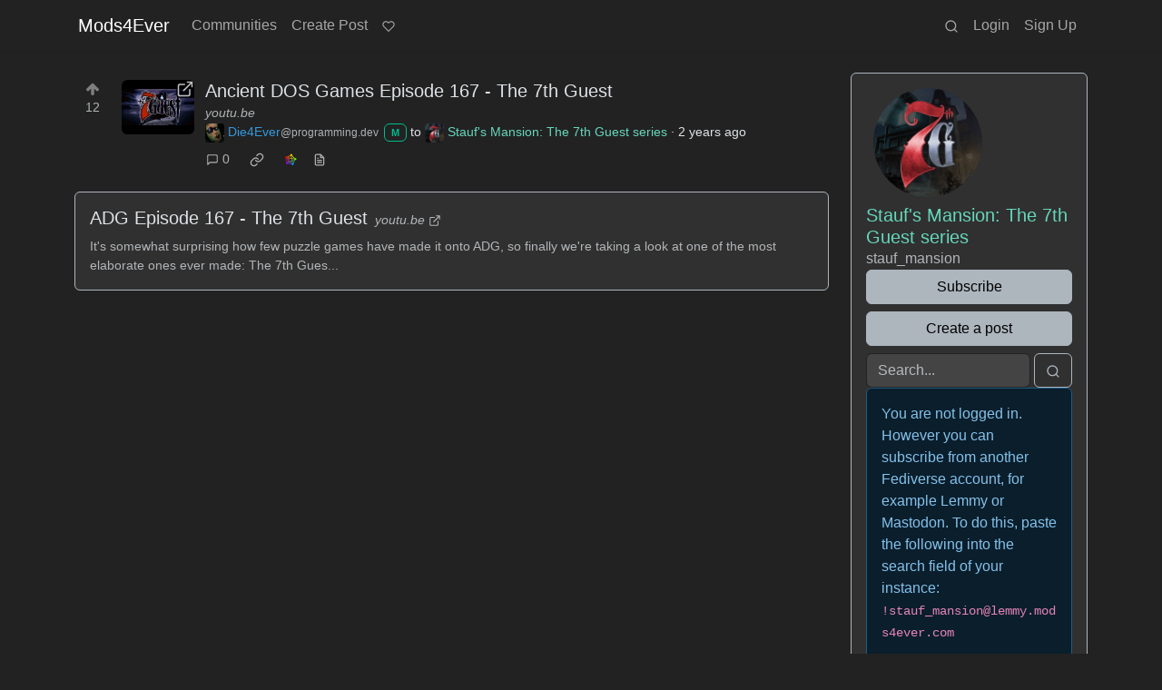

--- FILE ---
content_type: text/html; charset=utf-8
request_url: https://lemmy.mods4ever.com/post/152?scrollToComments=true
body_size: 13373
content:

    <!DOCTYPE html>
    <html data-bs-theme="dark" lang="en">
    <head>
    <script nonce="8a5f42796b8f4722ab14c1ce69d0177a">
    window.isoData = {"path":"\u002Fpost\u002F152","site_res":{"site_view":{"site":{"id":1,"name":"Mods4Ever","sidebar":"Deus Ex Randomizer, RollerCoaster Tycoon Randomizer, Build Engine Randomizer, Unreal Tournament Crowd Control, and more! [FAQ here](https:\u002F\u002Flemmy.mods4ever.com\u002Fpost\u002F23)","published":"2023-07-06T21:26:53.069774Z","updated":"2025-04-12T14:06:42.467451Z","description":"Mods4Ever","actor_id":"https:\u002F\u002Flemmy.mods4ever.com\u002F","last_refreshed_at":"2023-07-06T21:28:33.601486Z","inbox_url":"https:\u002F\u002Flemmy.mods4ever.com\u002Finbox","public_key":"-----BEGIN PUBLIC KEY-----\nMIIBIjANBgkqhkiG9w0BAQEFAAOCAQ8AMIIBCgKCAQEAzalXAlK5kFrAMUSTXxj1\neRDrZ0mRd32b2yIn75C\u002FRpV8kUv842DgRWJ4y06cloaqmYGesoYQLhEkemjiS8g5\na58r4SOdT5NTTm1Qlv0EIjxiALmxJCm0TRkjSutk7cG65\u002Fuai9TNhE7wBaqaWhUA\nwqu2189QnR0YqmrcDiAMevAy7NRN06titO1+EVx9pn62ObAX6NgLV4hnygbhBAao\nhDbwRdR93o79wLpYxXPKR+Nc+qIGz3NWa0SFi\u002FU66uKbOtcKaCFZuvILZQhjWtY4\nZYKaRzq1fxz86kq8sp3ZRdJWiGq\u002FNA0HSymwTsmQwu1L3qgqhkwO0BQR498UhOK9\nbwIDAQAB\n-----END PUBLIC KEY-----\n","instance_id":1},"local_site":{"id":1,"site_id":1,"site_setup":true,"enable_downvotes":false,"enable_nsfw":true,"community_creation_admin_only":true,"require_email_verification":false,"application_question":"to verify that you are human, please explain why you want to create an account on this site","private_instance":false,"default_theme":"darkly","default_post_listing_type":"All","legal_information":"[FAQ here](https:\u002F\u002Fprogramming.dev\u002Fpost\u002F442419)\n\nhttps:\u002F\u002Fmods4ever.com","hide_modlog_mod_names":false,"application_email_admins":true,"actor_name_max_length":20,"federation_enabled":true,"captcha_enabled":false,"captcha_difficulty":"hard","published":"2023-07-06T21:26:53.276272Z","updated":"2025-04-12T14:06:42.469854Z","registration_mode":"Closed","reports_email_admins":true,"federation_signed_fetch":false,"default_post_listing_mode":"List","default_sort_type":"Active"},"local_site_rate_limit":{"local_site_id":1,"message":999,"message_per_second":60,"post":999,"post_per_second":600,"register":999,"register_per_second":3600,"image":999,"image_per_second":3600,"comment":999,"comment_per_second":600,"search":999,"search_per_second":600,"published":"2023-07-06T21:26:53.281633Z","import_user_settings":1,"import_user_settings_per_second":86400},"counts":{"site_id":1,"users":0,"posts":46,"comments":27,"communities":11,"users_active_day":0,"users_active_week":0,"users_active_month":1,"users_active_half_year":1}},"admins":[{"person":{"id":2,"name":"Die4Ever","banned":false,"published":"2023-07-06T21:27:42.133570Z","actor_id":"https:\u002F\u002Flemmy.mods4ever.com\u002Fu\u002FDie4Ever","bio":"My real account is @Die4Ever@retrolemmy.com\n\nDeveloper of Deus Ex Randomizer, StarCraft 2 Randomizer, RollerCoaster Tycoon Randomizer, Build Engine Randomizer, and Groovie\n\nhttps:\u002F\u002Flemmy.mods4ever.com\u002Fcommunities\n\nhttps:\u002F\u002Fgithub.com\u002FDie4Ever\n\nhttps:\u002F\u002Fmods4ever.com\u002F","local":true,"deleted":false,"bot_account":false,"instance_id":1},"counts":{"person_id":2,"post_count":46,"comment_count":27},"is_admin":true}],"version":"0.19.13","all_languages":[{"id":0,"code":"und","name":"Undetermined"},{"id":1,"code":"aa","name":"Afaraf"},{"id":2,"code":"ab","name":"аҧсуа бызшәа"},{"id":3,"code":"ae","name":"avesta"},{"id":4,"code":"af","name":"Afrikaans"},{"id":5,"code":"ak","name":"Akan"},{"id":6,"code":"am","name":"አማርኛ"},{"id":7,"code":"an","name":"aragonés"},{"id":8,"code":"ar","name":"اَلْعَرَبِيَّةُ"},{"id":9,"code":"as","name":"অসমীয়া"},{"id":10,"code":"av","name":"авар мацӀ"},{"id":11,"code":"ay","name":"aymar aru"},{"id":12,"code":"az","name":"azərbaycan dili"},{"id":13,"code":"ba","name":"башҡорт теле"},{"id":14,"code":"be","name":"беларуская мова"},{"id":15,"code":"bg","name":"български език"},{"id":16,"code":"bi","name":"Bislama"},{"id":17,"code":"bm","name":"bamanankan"},{"id":18,"code":"bn","name":"বাংলা"},{"id":19,"code":"bo","name":"བོད་ཡིག"},{"id":20,"code":"br","name":"brezhoneg"},{"id":21,"code":"bs","name":"bosanski jezik"},{"id":22,"code":"ca","name":"Català"},{"id":23,"code":"ce","name":"нохчийн мотт"},{"id":24,"code":"ch","name":"Chamoru"},{"id":25,"code":"co","name":"corsu"},{"id":26,"code":"cr","name":"ᓀᐦᐃᔭᐍᐏᐣ"},{"id":27,"code":"cs","name":"čeština"},{"id":28,"code":"cu","name":"ѩзыкъ словѣньскъ"},{"id":29,"code":"cv","name":"чӑваш чӗлхи"},{"id":30,"code":"cy","name":"Cymraeg"},{"id":31,"code":"da","name":"dansk"},{"id":32,"code":"de","name":"Deutsch"},{"id":33,"code":"dv","name":"ދިވެހި"},{"id":34,"code":"dz","name":"རྫོང་ཁ"},{"id":35,"code":"ee","name":"Eʋegbe"},{"id":36,"code":"el","name":"Ελληνικά"},{"id":37,"code":"en","name":"English"},{"id":38,"code":"eo","name":"Esperanto"},{"id":39,"code":"es","name":"Español"},{"id":40,"code":"et","name":"eesti"},{"id":41,"code":"eu","name":"euskara"},{"id":42,"code":"fa","name":"فارسی"},{"id":43,"code":"ff","name":"Fulfulde"},{"id":44,"code":"fi","name":"suomi"},{"id":45,"code":"fj","name":"vosa Vakaviti"},{"id":46,"code":"fo","name":"føroyskt"},{"id":47,"code":"fr","name":"Français"},{"id":48,"code":"fy","name":"Frysk"},{"id":49,"code":"ga","name":"Gaeilge"},{"id":50,"code":"gd","name":"Gàidhlig"},{"id":51,"code":"gl","name":"galego"},{"id":52,"code":"gn","name":"Avañe'ẽ"},{"id":53,"code":"gu","name":"ગુજરાતી"},{"id":54,"code":"gv","name":"Gaelg"},{"id":55,"code":"ha","name":"هَوُسَ"},{"id":56,"code":"he","name":"עברית"},{"id":57,"code":"hi","name":"हिन्दी"},{"id":58,"code":"ho","name":"Hiri Motu"},{"id":59,"code":"hr","name":"Hrvatski"},{"id":60,"code":"ht","name":"Kreyòl ayisyen"},{"id":61,"code":"hu","name":"magyar"},{"id":62,"code":"hy","name":"Հայերեն"},{"id":63,"code":"hz","name":"Otjiherero"},{"id":64,"code":"ia","name":"Interlingua"},{"id":65,"code":"id","name":"Bahasa Indonesia"},{"id":66,"code":"ie","name":"Interlingue"},{"id":67,"code":"ig","name":"Asụsụ Igbo"},{"id":68,"code":"ii","name":"ꆈꌠ꒿ Nuosuhxop"},{"id":69,"code":"ik","name":"Iñupiaq"},{"id":70,"code":"io","name":"Ido"},{"id":71,"code":"is","name":"Íslenska"},{"id":72,"code":"it","name":"Italiano"},{"id":73,"code":"iu","name":"ᐃᓄᒃᑎᑐᑦ"},{"id":74,"code":"ja","name":"日本語"},{"id":75,"code":"jv","name":"basa Jawa"},{"id":76,"code":"ka","name":"ქართული"},{"id":77,"code":"kg","name":"Kikongo"},{"id":78,"code":"ki","name":"Gĩkũyũ"},{"id":79,"code":"kj","name":"Kuanyama"},{"id":80,"code":"kk","name":"қазақ тілі"},{"id":81,"code":"kl","name":"kalaallisut"},{"id":82,"code":"km","name":"ខេមរភាសា"},{"id":83,"code":"kn","name":"ಕನ್ನಡ"},{"id":84,"code":"ko","name":"한국어"},{"id":85,"code":"kr","name":"Kanuri"},{"id":86,"code":"ks","name":"कश्मीरी"},{"id":87,"code":"ku","name":"Kurdî"},{"id":88,"code":"kv","name":"коми кыв"},{"id":89,"code":"kw","name":"Kernewek"},{"id":90,"code":"ky","name":"Кыргызча"},{"id":91,"code":"la","name":"latine"},{"id":92,"code":"lb","name":"Lëtzebuergesch"},{"id":93,"code":"lg","name":"Luganda"},{"id":94,"code":"li","name":"Limburgs"},{"id":95,"code":"ln","name":"Lingála"},{"id":96,"code":"lo","name":"ພາສາລາວ"},{"id":97,"code":"lt","name":"lietuvių kalba"},{"id":98,"code":"lu","name":"Kiluba"},{"id":99,"code":"lv","name":"latviešu valoda"},{"id":100,"code":"mg","name":"fiteny malagasy"},{"id":101,"code":"mh","name":"Kajin M̧ajeļ"},{"id":102,"code":"mi","name":"te reo Māori"},{"id":103,"code":"mk","name":"македонски јазик"},{"id":104,"code":"ml","name":"മലയാളം"},{"id":105,"code":"mn","name":"Монгол хэл"},{"id":106,"code":"mr","name":"मराठी"},{"id":107,"code":"ms","name":"Bahasa Melayu"},{"id":108,"code":"mt","name":"Malti"},{"id":109,"code":"my","name":"ဗမာစာ"},{"id":110,"code":"na","name":"Dorerin Naoero"},{"id":111,"code":"nb","name":"Norsk bokmål"},{"id":112,"code":"nd","name":"isiNdebele"},{"id":113,"code":"ne","name":"नेपाली"},{"id":114,"code":"ng","name":"Owambo"},{"id":115,"code":"nl","name":"Nederlands"},{"id":116,"code":"nn","name":"Norsk nynorsk"},{"id":117,"code":"no","name":"Norsk"},{"id":118,"code":"nr","name":"isiNdebele"},{"id":119,"code":"nv","name":"Diné bizaad"},{"id":120,"code":"ny","name":"chiCheŵa"},{"id":121,"code":"oc","name":"occitan"},{"id":122,"code":"oj","name":"ᐊᓂᔑᓈᐯᒧᐎᓐ"},{"id":123,"code":"om","name":"Afaan Oromoo"},{"id":124,"code":"or","name":"ଓଡ଼ିଆ"},{"id":125,"code":"os","name":"ирон æвзаг"},{"id":126,"code":"pa","name":"ਪੰਜਾਬੀ"},{"id":127,"code":"pi","name":"पाऴि"},{"id":128,"code":"pl","name":"Polski"},{"id":129,"code":"ps","name":"پښتو"},{"id":130,"code":"pt","name":"Português"},{"id":131,"code":"qu","name":"Runa Simi"},{"id":132,"code":"rm","name":"rumantsch grischun"},{"id":133,"code":"rn","name":"Ikirundi"},{"id":134,"code":"ro","name":"Română"},{"id":135,"code":"ru","name":"Русский"},{"id":136,"code":"rw","name":"Ikinyarwanda"},{"id":137,"code":"sa","name":"संस्कृतम्"},{"id":138,"code":"sc","name":"sardu"},{"id":139,"code":"sd","name":"सिन्धी"},{"id":140,"code":"se","name":"Davvisámegiella"},{"id":141,"code":"sg","name":"yângâ tî sängö"},{"id":142,"code":"si","name":"සිංහල"},{"id":143,"code":"sk","name":"slovenčina"},{"id":144,"code":"sl","name":"slovenščina"},{"id":145,"code":"sm","name":"gagana fa'a Samoa"},{"id":146,"code":"sn","name":"chiShona"},{"id":147,"code":"so","name":"Soomaaliga"},{"id":148,"code":"sq","name":"Shqip"},{"id":149,"code":"sr","name":"српски језик"},{"id":150,"code":"ss","name":"SiSwati"},{"id":151,"code":"st","name":"Sesotho"},{"id":152,"code":"su","name":"Basa Sunda"},{"id":153,"code":"sv","name":"Svenska"},{"id":154,"code":"sw","name":"Kiswahili"},{"id":155,"code":"ta","name":"தமிழ்"},{"id":156,"code":"te","name":"తెలుగు"},{"id":157,"code":"tg","name":"тоҷикӣ"},{"id":158,"code":"th","name":"ไทย"},{"id":159,"code":"ti","name":"ትግርኛ"},{"id":160,"code":"tk","name":"Türkmençe"},{"id":161,"code":"tl","name":"Wikang Tagalog"},{"id":162,"code":"tn","name":"Setswana"},{"id":163,"code":"to","name":"faka Tonga"},{"id":164,"code":"tr","name":"Türkçe"},{"id":165,"code":"ts","name":"Xitsonga"},{"id":166,"code":"tt","name":"татар теле"},{"id":167,"code":"tw","name":"Twi"},{"id":168,"code":"ty","name":"Reo Tahiti"},{"id":169,"code":"ug","name":"ئۇيغۇرچە‎"},{"id":170,"code":"uk","name":"Українська"},{"id":171,"code":"ur","name":"اردو"},{"id":172,"code":"uz","name":"Ўзбек"},{"id":173,"code":"ve","name":"Tshivenḓa"},{"id":174,"code":"vi","name":"Tiếng Việt"},{"id":175,"code":"vo","name":"Volapük"},{"id":176,"code":"wa","name":"walon"},{"id":177,"code":"wo","name":"Wollof"},{"id":178,"code":"xh","name":"isiXhosa"},{"id":179,"code":"yi","name":"ייִדיש"},{"id":180,"code":"yo","name":"Yorùbá"},{"id":181,"code":"za","name":"Saɯ cueŋƅ"},{"id":182,"code":"zh","name":"中文"},{"id":183,"code":"zu","name":"isiZulu"}],"discussion_languages":[0,1,2,3,4,5,6,7,8,9,10,11,12,13,14,15,16,17,18,19,20,21,22,23,24,25,26,27,28,29,30,31,32,33,34,35,36,37,38,39,40,41,42,43,44,45,46,47,48,49,50,51,52,53,54,55,56,57,58,59,60,61,62,63,64,65,66,67,68,69,70,71,72,73,74,75,76,77,78,79,80,81,82,83,84,85,86,87,88,89,90,91,92,93,94,95,96,97,98,99,100,101,102,103,104,105,106,107,108,109,110,111,112,113,114,115,116,117,118,119,120,121,122,123,124,125,126,127,128,129,130,131,132,133,134,135,136,137,138,139,140,141,142,143,144,145,146,147,148,149,150,151,152,153,154,155,156,157,158,159,160,161,162,163,164,165,166,167,168,169,170,171,172,173,174,175,176,177,178,179,180,181,182,183],"taglines":[{"id":3,"local_site_id":1,"content":"# Mods4Ever\u002FLemmy [FAQ here](https:\u002F\u002Flemmy.mods4ever.com\u002Fpost\u002F23)","published":"2023-11-18T06:09:09.059829Z"}],"custom_emojis":[],"blocked_urls":[]},"routeData":{"postRes":{"data":{"post_view":{"post":{"id":152,"name":"Ancient DOS Games Episode 167 - The 7th Guest","url":"https:\u002F\u002Fyoutu.be\u002FxbzhCQGAoS0","body":"ignore what he says about difficulty running the game or DOSBox, that's outdated info, just use ScummVM","creator_id":3,"community_id":10,"removed":false,"locked":false,"published":"2023-12-12T23:21:43.968820Z","deleted":false,"nsfw":false,"embed_title":"ADG Episode 167 - The 7th Guest","embed_description":"It's somewhat surprising how few puzzle games have made it onto ADG, so finally we're taking a look at one of the most elaborate ones ever made: The 7th Gues...","thumbnail_url":"https:\u002F\u002Flemmy.mods4ever.com\u002Fpictrs\u002Fimage\u002F7a3cf4dc-6f52-4992-8768-03e24e9931c0.jpeg","ap_id":"https:\u002F\u002Fprogramming.dev\u002Fpost\u002F7180139","local":false,"embed_video_url":"https:\u002F\u002Fwww.youtube.com\u002Fembed\u002FxbzhCQGAoS0","language_id":0,"featured_community":false,"featured_local":false},"creator":{"id":3,"name":"Die4Ever","avatar":"https:\u002F\u002Fprogramming.dev\u002Fpictrs\u002Fimage\u002Fd8c3cb6e-12cc-44ac-9a0b-d60e27a579b8.png","banned":false,"published":"2023-06-07T13:30:10.657391Z","actor_id":"https:\u002F\u002Fprogramming.dev\u002Fu\u002FDie4Ever","bio":"Creator of Deus Ex Randomizer and other mods: https:\u002F\u002Fmods4ever.com\u002F\n\nhttps:\u002F\u002Flemmy.mods4ever.com\u002Fcommunities","local":false,"banner":"https:\u002F\u002Fprogramming.dev\u002Fpictrs\u002Fimage\u002F634667d8-a9ef-4ed0-8033-fb1e5c68f1cd.png","deleted":false,"bot_account":false,"instance_id":2},"community":{"id":10,"name":"stauf_mansion","title":"Stauf's Mansion: The 7th Guest series","description":"The 7th Guest, The 11th Hour, The 13th Doll, and also other Trilobyte games and spinoffs!\n\n# [Mods4Ever FAQ here](https:\u002F\u002Flemmy.mods4ever.com\u002Fpost\u002F23)\n\nJoin our Discord here https:\u002F\u002Fdiscord.gg\u002FHss5cJg We also have Stream Detective set up in there if you want to elect to receive notifications of people playing these games on Twitch\n\nRelated Lemmy communities:\n\n!dosgaming@retrolemmy.com\n\n!adventuregames@retrolemmy.com","removed":false,"published":"2023-07-06T21:54:10.092094Z","updated":"2025-07-31T03:40:38.818906Z","deleted":false,"nsfw":false,"actor_id":"https:\u002F\u002Flemmy.mods4ever.com\u002Fc\u002Fstauf_mansion","local":true,"icon":"https:\u002F\u002Flemmy.mods4ever.com\u002Fpictrs\u002Fimage\u002F4e5d444c-8d98-4dcb-a6c8-04fad59f3c35.png","hidden":false,"posting_restricted_to_mods":false,"instance_id":1,"visibility":"Public"},"creator_banned_from_community":false,"banned_from_community":false,"creator_is_moderator":true,"creator_is_admin":false,"counts":{"post_id":152,"comments":0,"score":12,"upvotes":12,"downvotes":0,"published":"2023-12-12T23:21:43.968820Z","newest_comment_time":"2023-12-12T23:21:43.968820Z"},"subscribed":"NotSubscribed","saved":false,"read":false,"hidden":false,"creator_blocked":false,"unread_comments":0},"community_view":{"community":{"id":10,"name":"stauf_mansion","title":"Stauf's Mansion: The 7th Guest series","description":"The 7th Guest, The 11th Hour, The 13th Doll, and also other Trilobyte games and spinoffs!\n\n# [Mods4Ever FAQ here](https:\u002F\u002Flemmy.mods4ever.com\u002Fpost\u002F23)\n\nJoin our Discord here https:\u002F\u002Fdiscord.gg\u002FHss5cJg We also have Stream Detective set up in there if you want to elect to receive notifications of people playing these games on Twitch\n\nRelated Lemmy communities:\n\n!dosgaming@retrolemmy.com\n\n!adventuregames@retrolemmy.com","removed":false,"published":"2023-07-06T21:54:10.092094Z","updated":"2025-07-31T03:40:38.818906Z","deleted":false,"nsfw":false,"actor_id":"https:\u002F\u002Flemmy.mods4ever.com\u002Fc\u002Fstauf_mansion","local":true,"icon":"https:\u002F\u002Flemmy.mods4ever.com\u002Fpictrs\u002Fimage\u002F4e5d444c-8d98-4dcb-a6c8-04fad59f3c35.png","hidden":false,"posting_restricted_to_mods":false,"instance_id":1,"visibility":"Public"},"subscribed":"NotSubscribed","blocked":false,"counts":{"community_id":10,"subscribers":208,"posts":90,"comments":45,"published":"2023-07-06T21:54:10.092094Z","users_active_day":2,"users_active_week":1,"users_active_month":3,"users_active_half_year":34,"subscribers_local":1},"banned_from_community":false},"moderators":[{"community":{"id":10,"name":"stauf_mansion","title":"Stauf's Mansion: The 7th Guest series","description":"The 7th Guest, The 11th Hour, The 13th Doll, and also other Trilobyte games and spinoffs!\n\n# [Mods4Ever FAQ here](https:\u002F\u002Flemmy.mods4ever.com\u002Fpost\u002F23)\n\nJoin our Discord here https:\u002F\u002Fdiscord.gg\u002FHss5cJg We also have Stream Detective set up in there if you want to elect to receive notifications of people playing these games on Twitch\n\nRelated Lemmy communities:\n\n!dosgaming@retrolemmy.com\n\n!adventuregames@retrolemmy.com","removed":false,"published":"2023-07-06T21:54:10.092094Z","updated":"2025-07-31T03:40:38.818906Z","deleted":false,"nsfw":false,"actor_id":"https:\u002F\u002Flemmy.mods4ever.com\u002Fc\u002Fstauf_mansion","local":true,"icon":"https:\u002F\u002Flemmy.mods4ever.com\u002Fpictrs\u002Fimage\u002F4e5d444c-8d98-4dcb-a6c8-04fad59f3c35.png","hidden":false,"posting_restricted_to_mods":false,"instance_id":1,"visibility":"Public"},"moderator":{"id":2,"name":"Die4Ever","banned":false,"published":"2023-07-06T21:27:42.133570Z","actor_id":"https:\u002F\u002Flemmy.mods4ever.com\u002Fu\u002FDie4Ever","bio":"My real account is @Die4Ever@retrolemmy.com\n\nDeveloper of Deus Ex Randomizer, StarCraft 2 Randomizer, RollerCoaster Tycoon Randomizer, Build Engine Randomizer, and Groovie\n\nhttps:\u002F\u002Flemmy.mods4ever.com\u002Fcommunities\n\nhttps:\u002F\u002Fgithub.com\u002FDie4Ever\n\nhttps:\u002F\u002Fmods4ever.com\u002F","local":true,"deleted":false,"bot_account":false,"instance_id":1}},{"community":{"id":10,"name":"stauf_mansion","title":"Stauf's Mansion: The 7th Guest series","description":"The 7th Guest, The 11th Hour, The 13th Doll, and also other Trilobyte games and spinoffs!\n\n# [Mods4Ever FAQ here](https:\u002F\u002Flemmy.mods4ever.com\u002Fpost\u002F23)\n\nJoin our Discord here https:\u002F\u002Fdiscord.gg\u002FHss5cJg We also have Stream Detective set up in there if you want to elect to receive notifications of people playing these games on Twitch\n\nRelated Lemmy communities:\n\n!dosgaming@retrolemmy.com\n\n!adventuregames@retrolemmy.com","removed":false,"published":"2023-07-06T21:54:10.092094Z","updated":"2025-07-31T03:40:38.818906Z","deleted":false,"nsfw":false,"actor_id":"https:\u002F\u002Flemmy.mods4ever.com\u002Fc\u002Fstauf_mansion","local":true,"icon":"https:\u002F\u002Flemmy.mods4ever.com\u002Fpictrs\u002Fimage\u002F4e5d444c-8d98-4dcb-a6c8-04fad59f3c35.png","hidden":false,"posting_restricted_to_mods":false,"instance_id":1,"visibility":"Public"},"moderator":{"id":3,"name":"Die4Ever","avatar":"https:\u002F\u002Fprogramming.dev\u002Fpictrs\u002Fimage\u002Fd8c3cb6e-12cc-44ac-9a0b-d60e27a579b8.png","banned":false,"published":"2023-06-07T13:30:10.657391Z","actor_id":"https:\u002F\u002Fprogramming.dev\u002Fu\u002FDie4Ever","bio":"Creator of Deus Ex Randomizer and other mods: https:\u002F\u002Fmods4ever.com\u002F\n\nhttps:\u002F\u002Flemmy.mods4ever.com\u002Fcommunities","local":false,"banner":"https:\u002F\u002Fprogramming.dev\u002Fpictrs\u002Fimage\u002F634667d8-a9ef-4ed0-8033-fb1e5c68f1cd.png","deleted":false,"bot_account":false,"instance_id":2}},{"community":{"id":10,"name":"stauf_mansion","title":"Stauf's Mansion: The 7th Guest series","description":"The 7th Guest, The 11th Hour, The 13th Doll, and also other Trilobyte games and spinoffs!\n\n# [Mods4Ever FAQ here](https:\u002F\u002Flemmy.mods4ever.com\u002Fpost\u002F23)\n\nJoin our Discord here https:\u002F\u002Fdiscord.gg\u002FHss5cJg We also have Stream Detective set up in there if you want to elect to receive notifications of people playing these games on Twitch\n\nRelated Lemmy communities:\n\n!dosgaming@retrolemmy.com\n\n!adventuregames@retrolemmy.com","removed":false,"published":"2023-07-06T21:54:10.092094Z","updated":"2025-07-31T03:40:38.818906Z","deleted":false,"nsfw":false,"actor_id":"https:\u002F\u002Flemmy.mods4ever.com\u002Fc\u002Fstauf_mansion","local":true,"icon":"https:\u002F\u002Flemmy.mods4ever.com\u002Fpictrs\u002Fimage\u002F4e5d444c-8d98-4dcb-a6c8-04fad59f3c35.png","hidden":false,"posting_restricted_to_mods":false,"instance_id":1,"visibility":"Public"},"moderator":{"id":784,"name":"darkshoxx","banned":false,"published":"2023-08-23T21:50:16.149742Z","actor_id":"https:\u002F\u002Fsh.itjust.works\u002Fu\u002Fdarkshoxx","local":false,"deleted":false,"bot_account":false,"instance_id":103}},{"community":{"id":10,"name":"stauf_mansion","title":"Stauf's Mansion: The 7th Guest series","description":"The 7th Guest, The 11th Hour, The 13th Doll, and also other Trilobyte games and spinoffs!\n\n# [Mods4Ever FAQ here](https:\u002F\u002Flemmy.mods4ever.com\u002Fpost\u002F23)\n\nJoin our Discord here https:\u002F\u002Fdiscord.gg\u002FHss5cJg We also have Stream Detective set up in there if you want to elect to receive notifications of people playing these games on Twitch\n\nRelated Lemmy communities:\n\n!dosgaming@retrolemmy.com\n\n!adventuregames@retrolemmy.com","removed":false,"published":"2023-07-06T21:54:10.092094Z","updated":"2025-07-31T03:40:38.818906Z","deleted":false,"nsfw":false,"actor_id":"https:\u002F\u002Flemmy.mods4ever.com\u002Fc\u002Fstauf_mansion","local":true,"icon":"https:\u002F\u002Flemmy.mods4ever.com\u002Fpictrs\u002Fimage\u002F4e5d444c-8d98-4dcb-a6c8-04fad59f3c35.png","hidden":false,"posting_restricted_to_mods":false,"instance_id":1,"visibility":"Public"},"moderator":{"id":106223,"name":"Die4Ever","avatar":"https:\u002F\u002Fretrolemmy.com\u002Fpictrs\u002Fimage\u002F5ed0cdec-a86a-4866-9db1-2b9930a049fb.png","banned":false,"published":"2024-05-06T17:17:33.143290Z","actor_id":"https:\u002F\u002Fretrolemmy.com\u002Fu\u002FDie4Ever","bio":"Creator of Deus Ex Randomizer and other mods: https:\u002F\u002Fmods4ever.com\u002F\n\nhttps:\u002F\u002Flemmy.mods4ever.com\u002Fcommunities","local":false,"banner":"https:\u002F\u002Fretrolemmy.com\u002Fpictrs\u002Fimage\u002F4088517f-294d-43f8-a3d1-13cfabdecdfd.png","deleted":false,"bot_account":false,"instance_id":79}}],"cross_posts":[]},"state":"success"},"commentsRes":{"data":{"comments":[]},"state":"success"}},"errorPageData":undefined,"showAdultConsentModal":false,"lemmy_external_host":"lemmy.mods4ever.com"};

    if (!document.documentElement.hasAttribute("data-bs-theme")) {
      const light = window.matchMedia("(prefers-color-scheme: light)").matches;
      document.documentElement.setAttribute("data-bs-theme", light ? "light" : "dark");
    }
    </script>
    
  
    <!-- A remote debugging utility for mobile -->
    
  
    <!-- Custom injected script -->
    
  
    <title data-inferno-helmet="true">Ancient DOS Games Episode 167 - The 7th Guest - Mods4Ever</title>
    <meta data-inferno-helmet="true" property="title" content="Ancient DOS Games Episode 167 - The 7th Guest - Mods4Ever"><meta data-inferno-helmet="true" property="og:title" content="Ancient DOS Games Episode 167 - The 7th Guest - Mods4Ever"><meta data-inferno-helmet="true" property="twitter:title" content="Ancient DOS Games Episode 167 - The 7th Guest - Mods4Ever"><meta data-inferno-helmet="true" property="og:url" content="https://lemmy.mods4ever.com/post/152"><meta data-inferno-helmet="true" property="twitter:url" content="https://lemmy.mods4ever.com/post/152"><meta data-inferno-helmet="true" property="og:type" content="website"><meta data-inferno-helmet="true" property="twitter:card" content="summary_large_image"><meta data-inferno-helmet="true" name="description" content="ignore what he says about difficulty running the game or DOSBox, that’s outdated
info, just use ScummVM"><meta data-inferno-helmet="true" name="og:description" content="ignore what he says about difficulty running the game or DOSBox, that’s outdated
info, just use ScummVM"><meta data-inferno-helmet="true" name="twitter:description" content="ignore what he says about difficulty running the game or DOSBox, that’s outdated
info, just use ScummVM"><meta data-inferno-helmet="true" property="og:image" content="https://lemmy.mods4ever.com/pictrs/image/7a3cf4dc-6f52-4992-8768-03e24e9931c0.jpeg"><meta data-inferno-helmet="true" property="twitter:image" content="https://lemmy.mods4ever.com/pictrs/image/7a3cf4dc-6f52-4992-8768-03e24e9931c0.jpeg">
  
    <style>
    #app[data-adult-consent] {
      filter: blur(10px);
      -webkit-filter: blur(10px);
      -moz-filter: blur(10px);
      -o-filter: blur(10px);
      -ms-filter: blur(10px);
      pointer-events: none;
    }
    </style>

    <!-- Required meta tags -->
    <meta name="Description" content="Lemmy">
    <meta charset="utf-8">
    <meta name="viewport" content="width=device-width, initial-scale=1, shrink-to-fit=no">
    <link
       id="favicon"
       rel="shortcut icon"
       type="image/x-icon"
       href=/static/39a7b2dd/assets/icons/favicon.svg
     />
  
    <!-- Web app manifest -->
    <link rel="manifest" href="/manifest.webmanifest" />
    <link rel="apple-touch-icon" href=/static/39a7b2dd/assets/icons/apple-touch-icon.png />
    <link rel="apple-touch-startup-image" href=/static/39a7b2dd/assets/icons/apple-touch-icon.png />
  
    <!-- Styles -->
    <link rel="stylesheet" type="text/css" href="/static/39a7b2dd/styles/styles.css" />
  
    <!-- Current theme and more -->
    <link data-inferno-helmet="true" rel="stylesheet" type="text/css" href="/css/themes/darkly.css"><link data-inferno-helmet="true" rel="stylesheet" type="text/css" href="/css/code-themes/atom-one-dark.css"><link data-inferno-helmet="true" rel="canonical" href="https://programming.dev/post/7180139">
    
    </head>
  
    <body >
      <noscript>
        <div class="alert alert-danger rounded-0" role="alert">
          <b>Javascript is disabled. Actions will not work.</b>
        </div>
      </noscript>
  
      <div id='root'><div class="lemmy-site" id="app"><button class="btn skip-link bg-light position-absolute start-0 z-3" type="button">Jump to content</button><!--!--><!--!--><div class="shadow-sm"><nav class="navbar navbar-expand-md navbar-light p-0 px-3 container-lg" id="navbar"><a class="d-flex align-items-center navbar-brand me-md-3 active" aria-current="true" style="" id="navTitle" title="Mods4Ever" href="/">Mods4Ever</a><button class="navbar-toggler border-0 p-1" type="button" aria-label="menu" data-tippy-content="Expand here" data-bs-toggle="collapse" data-bs-target="#navbarDropdown" aria-controls="navbarDropdown" aria-expanded="false"><svg class="icon"><use xlink:href="/static/39a7b2dd/assets/symbols.svg#icon-menu"></use><div class="visually-hidden"><title>menu</title></div></svg></button><div class="collapse navbar-collapse my-2" id="navbarDropdown"><ul class="me-auto navbar-nav" id="navbarLinks"><li class="nav-item"><a class="nav-link" title="Communities" href="/communities">Communities</a></li><li class="nav-item"><a class="nav-link" title="Create Post" href="/create_post">Create Post</a></li><li class="nav-item"><a class="nav-link d-inline-flex align-items-center d-md-inline-block" title="Support Lemmy" href="https://join-lemmy.org/donate"><svg class="icon small"><use xlink:href="/static/39a7b2dd/assets/symbols.svg#icon-heart"></use><div class="visually-hidden"><title>heart</title></div></svg><span class="d-inline ms-1 d-md-none ms-md-0">Support Lemmy</span></a></li></ul><ul class="navbar-nav" id="navbarIcons"><li class="nav-item" id="navSearch"><a class="nav-link d-inline-flex align-items-center d-md-inline-block" title="Search" href="/search"><svg class="icon"><use xlink:href="/static/39a7b2dd/assets/symbols.svg#icon-search"></use><div class="visually-hidden"><title>search</title></div></svg><span class="d-inline ms-1 d-md-none ms-md-0">Search</span></a></li><li class="nav-item"><a class="nav-link" title="Login" href="/login">Login</a></li><li class="nav-item"><a class="nav-link" title="Sign Up" href="/signup">Sign Up</a></li></ul></div></nav></div><main class="mt-4 p-0 fl-1"><div tabIndex="-1"><div class="post container-lg"><div class="row"><div class="col-12 col-md-8 col-lg-9 mb-3"><!--!--><div class="post-listing mt-2"><div class="d-block d-sm-none"><article class="row post-container"><div class="col-12"><div class="small mb-1 mb-md-0"><a class="person-listing d-inline-flex align-items-baseline text-info" title="Die4Ever" href="/u/Die4Ever@programming.dev"><picture><source srcSet="https://programming.dev/pictrs/image/d8c3cb6e-12cc-44ac-9a0b-d60e27a579b8.png?format=webp&amp;thumbnail=96" type="image/webp"><source srcSet="https://programming.dev/pictrs/image/d8c3cb6e-12cc-44ac-9a0b-d60e27a579b8.png"><source srcSet="https://programming.dev/pictrs/image/d8c3cb6e-12cc-44ac-9a0b-d60e27a579b8.png?format=jpg&amp;thumbnail=96" type="image/jpeg"><img class="overflow-hidden pictrs-image object-fit-cover img-icon me-1" src="https://programming.dev/pictrs/image/d8c3cb6e-12cc-44ac-9a0b-d60e27a579b8.png" alt="" title="" loading="lazy"></picture><span>Die4Ever</span><small class="text-muted">@programming.dev</small></a><span class="row d-inline-flex gx-1 ms-1"><span class="col"><span class="badge text-primary border border-primary" aria-label="mod" data-tippy-content="mod">M</span></span></span> to <a class="community-link " title="Stauf&#039;s Mansion: The 7th Guest series" href="/c/stauf_mansion"><picture><source srcSet="https://lemmy.mods4ever.com/pictrs/image/4e5d444c-8d98-4dcb-a6c8-04fad59f3c35.png?format=webp&amp;thumbnail=96" type="image/webp"><source srcSet="https://lemmy.mods4ever.com/pictrs/image/4e5d444c-8d98-4dcb-a6c8-04fad59f3c35.png"><source srcSet="https://lemmy.mods4ever.com/pictrs/image/4e5d444c-8d98-4dcb-a6c8-04fad59f3c35.png?format=jpg&amp;thumbnail=96" type="image/jpeg"><img class="overflow-hidden pictrs-image object-fit-cover img-icon me-1" src="https://lemmy.mods4ever.com/pictrs/image/4e5d444c-8d98-4dcb-a6c8-04fad59f3c35.png" alt="" title="" loading="lazy"></picture><span class="overflow-wrap-anywhere">Stauf&#039;s Mansion: The 7th Guest series</span></a> · <span class="moment-time pointer unselectable" data-tippy-content="Tuesday, December 12th, 2023 at 11:21:43 PM GMT+00:00">2 years ago</span></div><div class="row"><div class="col-9"><div class="post-title"><h1 class="h5 d-inline text-break"><a class="link-dark" href="https://youtu.be/xbzhCQGAoS0" title="https://youtu.be/xbzhCQGAoS0" rel="noopener nofollow">Ancient DOS Games Episode 167 - The 7th Guest</a></h1></div><p class="small m-0"><a class="fst-italic link-dark link-opacity-75 link-opacity-100-hover" href="https://youtu.be/xbzhCQGAoS0" title="https://youtu.be/xbzhCQGAoS0" rel="noopener nofollow">youtu.be</a></p></div><div class="col-3 mobile-thumbnail-container"><a class="thumbnail rounded overflow-hidden d-inline-block position-relative p-0 border-0" href="https://youtu.be/xbzhCQGAoS0" rel="noopener nofollow" title="https://youtu.be/xbzhCQGAoS0" target="_self"><picture><source srcSet="https://lemmy.mods4ever.com/pictrs/image/7a3cf4dc-6f52-4992-8768-03e24e9931c0.jpeg?format=webp&amp;thumbnail=256" type="image/webp"><source srcSet="https://lemmy.mods4ever.com/pictrs/image/7a3cf4dc-6f52-4992-8768-03e24e9931c0.jpeg"><source srcSet="https://lemmy.mods4ever.com/pictrs/image/7a3cf4dc-6f52-4992-8768-03e24e9931c0.jpeg?format=jpg&amp;thumbnail=256" type="image/jpeg"><img class="overflow-hidden pictrs-image img-fluid thumbnail rounded object-fit-cover" src="https://lemmy.mods4ever.com/pictrs/image/7a3cf4dc-6f52-4992-8768-03e24e9931c0.jpeg" alt="" title="" loading="lazy"></picture><svg class="icon d-block text-white position-absolute end-0 top-0 mini-overlay text-opacity-75 text-opacity-100-hover"><use xlink:href="/static/39a7b2dd/assets/symbols.svg#icon-external-link"></use><div class="visually-hidden"><title>external-link</title></div></svg></a></div></div><div class="d-flex align-items-center justify-content-start flex-wrap text-muted"><a class="btn btn-link btn-sm text-muted ps-0" title="0 Comments" data-tippy-content="0 Comments" href="/post/152?scrollToComments=true"><svg class="icon me-1 icon-inline"><use xlink:href="/static/39a7b2dd/assets/symbols.svg#icon-message-square"></use><div class="visually-hidden"><title>message-square</title></div></svg>0</a><a class="btn btn-link btn-animate text-muted" title="link" href="/post/152"><svg class="icon icon-inline"><use xlink:href="/static/39a7b2dd/assets/symbols.svg#icon-link"></use><div class="visually-hidden"><title>link</title></div></svg></a><a class="btn btn-sm btn-link btn-animate text-muted py-0" title="link" href="https://programming.dev/post/7180139"><svg class="icon icon-inline"><use xlink:href="/static/39a7b2dd/assets/symbols.svg#icon-fedilink"></use><div class="visually-hidden"><title>fedilink</title></div></svg></a><button class="btn btn-animate btn-sm btn-link py-0 px-1 text-muted" type="button" data-tippy-content="12 Upvotes · 0 Downvotes" disabled aria-label="Upvote"><svg class="icon icon-inline small"><use xlink:href="/static/39a7b2dd/assets/symbols.svg#icon-arrow-up1"></use><div class="visually-hidden"><title>arrow-up1</title></div></svg><span class="ms-2">12</span></button><button class="btn btn-sm btn-link btn-animate text-muted py-0" data-tippy-content="view source" aria-label="view source"><svg class="icon icon-inline"><use xlink:href="/static/39a7b2dd/assets/symbols.svg#icon-file-text"></use><div class="visually-hidden"><title>file-text</title></div></svg></button></div><!--!--></div></article></div><div class="d-none d-sm-block"><article class="row post-container"><div class="col flex-grow-0"><div class="vote-bar small text-center"><button class="btn-animate btn btn-link p-0 text-muted" type="button" disabled data-tippy-content="12 Upvotes · 0 Downvotes" aria-label="Upvote"><svg class="icon upvote"><use xlink:href="/static/39a7b2dd/assets/symbols.svg#icon-arrow-up1"></use><div class="visually-hidden"><title>arrow-up1</title></div></svg></button><div class="unselectable pointer text-muted post-score" data-tippy-content="12 Upvotes · 0 Downvotes">12</div></div></div><div class="col flex-grow-1"><div class="row"><div class="col flex-grow-0 px-0"><div class=""><a class="thumbnail rounded overflow-hidden d-inline-block position-relative p-0 border-0" href="https://youtu.be/xbzhCQGAoS0" rel="noopener nofollow" title="https://youtu.be/xbzhCQGAoS0" target="_self"><picture><source srcSet="https://lemmy.mods4ever.com/pictrs/image/7a3cf4dc-6f52-4992-8768-03e24e9931c0.jpeg?format=webp&amp;thumbnail=256" type="image/webp"><source srcSet="https://lemmy.mods4ever.com/pictrs/image/7a3cf4dc-6f52-4992-8768-03e24e9931c0.jpeg"><source srcSet="https://lemmy.mods4ever.com/pictrs/image/7a3cf4dc-6f52-4992-8768-03e24e9931c0.jpeg?format=jpg&amp;thumbnail=256" type="image/jpeg"><img class="overflow-hidden pictrs-image img-fluid thumbnail rounded object-fit-cover" src="https://lemmy.mods4ever.com/pictrs/image/7a3cf4dc-6f52-4992-8768-03e24e9931c0.jpeg" alt="" title="" loading="lazy"></picture><svg class="icon d-block text-white position-absolute end-0 top-0 mini-overlay text-opacity-75 text-opacity-100-hover"><use xlink:href="/static/39a7b2dd/assets/symbols.svg#icon-external-link"></use><div class="visually-hidden"><title>external-link</title></div></svg></a></div></div><div class="col flex-grow-1"><div class="post-title"><h1 class="h5 d-inline text-break"><a class="link-dark" href="https://youtu.be/xbzhCQGAoS0" title="https://youtu.be/xbzhCQGAoS0" rel="noopener nofollow">Ancient DOS Games Episode 167 - The 7th Guest</a></h1></div><p class="small m-0"><a class="fst-italic link-dark link-opacity-75 link-opacity-100-hover" href="https://youtu.be/xbzhCQGAoS0" title="https://youtu.be/xbzhCQGAoS0" rel="noopener nofollow">youtu.be</a></p><div class="small mb-1 mb-md-0"><a class="person-listing d-inline-flex align-items-baseline text-info" title="Die4Ever" href="/u/Die4Ever@programming.dev"><picture><source srcSet="https://programming.dev/pictrs/image/d8c3cb6e-12cc-44ac-9a0b-d60e27a579b8.png?format=webp&amp;thumbnail=96" type="image/webp"><source srcSet="https://programming.dev/pictrs/image/d8c3cb6e-12cc-44ac-9a0b-d60e27a579b8.png"><source srcSet="https://programming.dev/pictrs/image/d8c3cb6e-12cc-44ac-9a0b-d60e27a579b8.png?format=jpg&amp;thumbnail=96" type="image/jpeg"><img class="overflow-hidden pictrs-image object-fit-cover img-icon me-1" src="https://programming.dev/pictrs/image/d8c3cb6e-12cc-44ac-9a0b-d60e27a579b8.png" alt="" title="" loading="lazy"></picture><span>Die4Ever</span><small class="text-muted">@programming.dev</small></a><span class="row d-inline-flex gx-1 ms-1"><span class="col"><span class="badge text-primary border border-primary" aria-label="mod" data-tippy-content="mod">M</span></span></span> to <a class="community-link " title="Stauf&#039;s Mansion: The 7th Guest series" href="/c/stauf_mansion"><picture><source srcSet="https://lemmy.mods4ever.com/pictrs/image/4e5d444c-8d98-4dcb-a6c8-04fad59f3c35.png?format=webp&amp;thumbnail=96" type="image/webp"><source srcSet="https://lemmy.mods4ever.com/pictrs/image/4e5d444c-8d98-4dcb-a6c8-04fad59f3c35.png"><source srcSet="https://lemmy.mods4ever.com/pictrs/image/4e5d444c-8d98-4dcb-a6c8-04fad59f3c35.png?format=jpg&amp;thumbnail=96" type="image/jpeg"><img class="overflow-hidden pictrs-image object-fit-cover img-icon me-1" src="https://lemmy.mods4ever.com/pictrs/image/4e5d444c-8d98-4dcb-a6c8-04fad59f3c35.png" alt="" title="" loading="lazy"></picture><span class="overflow-wrap-anywhere">Stauf&#039;s Mansion: The 7th Guest series</span></a> · <span class="moment-time pointer unselectable" data-tippy-content="Tuesday, December 12th, 2023 at 11:21:43 PM GMT+00:00">2 years ago</span></div><div class="d-flex align-items-center justify-content-start flex-wrap text-muted"><a class="btn btn-link btn-sm text-muted ps-0" title="0 Comments" data-tippy-content="0 Comments" href="/post/152?scrollToComments=true"><svg class="icon me-1 icon-inline"><use xlink:href="/static/39a7b2dd/assets/symbols.svg#icon-message-square"></use><div class="visually-hidden"><title>message-square</title></div></svg>0</a><a class="btn btn-link btn-animate text-muted" title="link" href="/post/152"><svg class="icon icon-inline"><use xlink:href="/static/39a7b2dd/assets/symbols.svg#icon-link"></use><div class="visually-hidden"><title>link</title></div></svg></a><a class="btn btn-sm btn-link btn-animate text-muted py-0" title="link" href="https://programming.dev/post/7180139"><svg class="icon icon-inline"><use xlink:href="/static/39a7b2dd/assets/symbols.svg#icon-fedilink"></use><div class="visually-hidden"><title>fedilink</title></div></svg></a><button class="btn btn-sm btn-link btn-animate text-muted py-0" data-tippy-content="view source" aria-label="view source"><svg class="icon icon-inline"><use xlink:href="/static/39a7b2dd/assets/symbols.svg#icon-file-text"></use><div class="visually-hidden"><title>file-text</title></div></svg></button></div><!--!--></div></div></div></article></div><div class="post-metadata-card card border-secondary mt-3 mb-2"><div class="row"><div class="col-12"><div class="card-body"><h5 class="card-title d-inline"><a class="text-body" href="https://youtu.be/xbzhCQGAoS0" rel="noopener nofollow">ADG Episode 167 - The 7th Guest</a></h5><span class="d-inline-block ms-2 mb-2 small text-muted"><a class="text-muted fst-italic" href="https://youtu.be/xbzhCQGAoS0" rel="noopener nofollow">youtu.be<svg class="icon ms-1"><use xlink:href="/static/39a7b2dd/assets/symbols.svg#icon-external-link"></use><div class="visually-hidden"><title>external-link</title></div></svg></a></span><div class="card-text small text-muted md-div">It's somewhat surprising how few puzzle games have made it onto ADG, so finally we're taking a look at one of the most elaborate ones ever made: The 7th Gues...</div></div></div></div></div><div class="ratio ratio-16x9 mt-3"><iframe title="video embed" src="https://www.youtube.com/embed/xbzhCQGAoS0" sandbox="allow-same-origin allow-scripts" allowFullScreen></iframe></div><article class="col-12 card my-2 p-2" id="postContent"><div class="md-div"><p dir="auto">ignore what he says about difficulty running the game or DOSBox, that’s outdated info, just use ScummVM</p>
</div></article></div><div class="mb-2"></div><div class="comment-form mb-3 post-comment-container"><div class="alert alert-warning" role="alert"><svg class="icon icon-inline me-2"><use xlink:href="/static/39a7b2dd/assets/symbols.svg#icon-alert-triangle"></use><div class="visually-hidden"><title>alert-triangle</title></div></svg><div class="d-inline">You must <a class="alert-link" key="1" href="/login">log in</a> or # to comment.</div></div></div><div class="d-block d-md-none"><button class="btn btn-secondary d-inline-block mb-2 me-3">Sidebar <svg class="icon icon-inline"><use xlink:href="/static/39a7b2dd/assets/symbols.svg#icon-plus-square"></use><div class="visually-hidden"><title>plus-square</title></div></svg></button></div><div class="btn-group btn-group-toggle flex-wrap me-3 mb-2" role="group"><input class="btn-check" id="152-hot" type="radio" value="Hot" checked><label class="btn btn-outline-secondary pointer active" for="152-hot">Hot</label><input class="btn-check" id="152-top" type="radio" value="Top"><label class="btn btn-outline-secondary pointer" for="152-top">Top</label><input class="btn-check" id="152-controversial" type="radio" value="Controversial"><label class="btn btn-outline-secondary pointer" for="152-controversial">Controversial</label><input class="btn-check" id="152-new" type="radio" value="New"><label class="btn btn-outline-secondary pointer" for="152-new">New</label><input class="btn-check" id="152-old" type="radio" value="Old"><label class="btn btn-outline-secondary pointer" for="152-old">Old</label></div><div class="btn-group btn-group-toggle flex-wrap mb-2" role="group"><input class="btn-check" id="152-chat" type="radio" value="1"><label class="btn btn-outline-secondary pointer" for="152-chat">Chat</label></div><div><!--!--></div></div><aside class="d-none d-md-block col-md-4 col-lg-3"><div class="community-sidebar"><aside class="mb-3"><div id="sidebarContainer"><section class="card border-secondary mb-3" id="sidebarMain"><div class="card-body"><div><h2 class="h5 mb-0"><div class="banner-icon-header position-relative mb-2"><picture><source srcSet="https://lemmy.mods4ever.com/pictrs/image/4e5d444c-8d98-4dcb-a6c8-04fad59f3c35.png?format=webp" type="image/webp"><source srcSet="https://lemmy.mods4ever.com/pictrs/image/4e5d444c-8d98-4dcb-a6c8-04fad59f3c35.png"><source srcSet="https://lemmy.mods4ever.com/pictrs/image/4e5d444c-8d98-4dcb-a6c8-04fad59f3c35.png?format=jpg" type="image/jpeg"><img class="overflow-hidden pictrs-image img-expanded slight-radius ms-2 mb-0 rounded-circle object-fit-cover avatar-overlay" src="https://lemmy.mods4ever.com/pictrs/image/4e5d444c-8d98-4dcb-a6c8-04fad59f3c35.png" alt="" title="" loading="lazy"></picture></div><span class="me-2"><a class="community-link " title="Stauf&#039;s Mansion: The 7th Guest series" href="/c/stauf_mansion"><span class="overflow-wrap-anywhere">Stauf&#039;s Mansion: The 7th Guest series</span></a></span></h2><a class="community-link text-muted" title="stauf_mansion" href="/c/stauf_mansion" rel="noopener nofollow"><span class="overflow-wrap-anywhere">stauf_mansion</span></a></div><button class="btn d-block mb-2 w-100 btn-secondary" type="button" data-bs-toggle="modal" data-bs-target="#remoteFetchModal">Subscribe</button><div class="modal fade" id="remoteFetchModal" tabIndex="-1" aria-hidden aria-labelledby="#remoteFetchModalTitle"><div class="modal-dialog modal-dialog-centered modal-fullscreen-sm-down"><div class="modal-content"><header class="modal-header"><h3 class="modal-title" id="remoteFetchModalTitle">Subscribe from Remote Instance</h3><button class="btn-close" type="button" data-bs-dismiss="modal" aria-label="Close"></button></header><form class="modal-body d-flex flex-column justify-content-center" id="remote-fetch-form"><label class="form-label" for="remoteFetchInstance">Enter the instance you would like to follow this community from</label><input class="form-control" type="text" id="remoteFetchInstance" name="instance" value="" required enterKeyHint="go" inputMode="url"></form><footer class="modal-footer"><button class="btn btn-danger" type="button" data-bs-dismiss="modal">Cancel</button><button class="btn btn-success" type="submit" form="remote-fetch-form">Fetch Community</button></footer></div></div></div><a class="btn btn-secondary d-block mb-2 w-100 " href="/create_post?communityId=10">Create a post</a><form class="d-flex"><input class="form-control flex-initial" name="q" type="search" placeholder="Search..." aria-label="Search" required minLength="1"><button class="btn btn-outline-secondary ms-1" type="submit"><svg class="icon"><use xlink:href="/static/39a7b2dd/assets/symbols.svg#icon-search"></use><div class="visually-hidden"><title>search</title></div></svg></button></form><div class="alert alert-info" role="alert"><div>You are not logged in. However you can subscribe from another Fediverse account, for example Lemmy or Mastodon. To do this, paste the following into the search field of your instance: <code class="user-select-all">!stauf_mansion@lemmy.mods4ever.com</code></div></div></div></section><section class="card border-secondary mb-3" id="sidebarInfo"><div class="card-body"><div class="md-div"><p dir="auto">The 7th Guest, The 11th Hour, The 13th Doll, and also other Trilobyte games and spinoffs!</p>
<h1 dir="auto"><a href="https://lemmy.mods4ever.com/post/23" rel="noopener nofollow">Mods4Ever FAQ here</a></h1>
<p dir="auto">Join our Discord here <a href="https://discord.gg/Hss5cJg" rel="noopener nofollow">https://discord.gg/Hss5cJg</a> We also have Stream Detective set up in there if you want to elect to receive notifications of people playing these games on Twitch</p>
<p dir="auto">Related Lemmy communities:</p>
<p dir="auto"><a href="/c/dosgaming@retrolemmy.com" class="community-link" rel="noopener nofollow">!dosgaming@retrolemmy.com</a></p>
<p dir="auto"><a href="/c/adventuregames@retrolemmy.com" class="community-link" rel="noopener nofollow">!adventuregames@retrolemmy.com</a></p>
</div><div><div class="fw-semibold mb-1"><span class="align-middle">Visibility: </span><span class="fs-5 fw-medium align-middle">Public<svg class="icon ms-1 text-secondary icon-inline"><use xlink:href="/static/39a7b2dd/assets/symbols.svg#icon-globe"></use><div class="visually-hidden"><title>globe</title></div></svg></span></div><p>This community can be federated to other instances and be posted/commented in by their users.</p></div><ul class="badges my-1 list-inline"><li class="list-inline-item badge text-bg-secondary pointer" data-tippy-content="2 active users in the last day">2 users / day</li><li class="list-inline-item badge text-bg-secondary pointer" data-tippy-content="1 active user in the last week">1 user / week</li><li class="list-inline-item badge text-bg-secondary pointer" data-tippy-content="3 active users in the last month">3 users / month</li><li class="list-inline-item badge text-bg-secondary pointer" data-tippy-content="34 active users in the last 6 months">34 users / 6 months</li><li class="list-inline-item badge text-bg-secondary">1 local subscriber</li><li class="list-inline-item badge text-bg-secondary">208 subscribers</li><li class="list-inline-item badge text-bg-secondary">90 Posts</li><li class="list-inline-item badge text-bg-secondary">45 Comments</li><li class="list-inline-item"><a class="badge text-bg-primary" href="/modlog/10">Modlog</a></li></ul><ul class="list-inline small"><li class="list-inline-item">mods: </li><li class="list-inline-item"><a class="person-listing d-inline-flex align-items-baseline text-info" title="Die4Ever" href="/u/Die4Ever"><picture><source srcSet="/static/39a7b2dd/assets/icons/icon-96x96.png" type="image/webp"><source srcSet="/static/39a7b2dd/assets/icons/icon-96x96.png"><source srcSet="/static/39a7b2dd/assets/icons/icon-96x96.png" type="image/jpeg"><img class="overflow-hidden pictrs-image object-fit-cover img-icon me-1" src="/static/39a7b2dd/assets/icons/icon-96x96.png" alt="" title="" loading="lazy"></picture><span>Die4Ever</span></a></li><li class="list-inline-item"><a class="person-listing d-inline-flex align-items-baseline text-info" title="Die4Ever" href="/u/Die4Ever@programming.dev"><picture><source srcSet="https://programming.dev/pictrs/image/d8c3cb6e-12cc-44ac-9a0b-d60e27a579b8.png?format=webp&amp;thumbnail=96" type="image/webp"><source srcSet="https://programming.dev/pictrs/image/d8c3cb6e-12cc-44ac-9a0b-d60e27a579b8.png"><source srcSet="https://programming.dev/pictrs/image/d8c3cb6e-12cc-44ac-9a0b-d60e27a579b8.png?format=jpg&amp;thumbnail=96" type="image/jpeg"><img class="overflow-hidden pictrs-image object-fit-cover img-icon me-1" src="https://programming.dev/pictrs/image/d8c3cb6e-12cc-44ac-9a0b-d60e27a579b8.png" alt="" title="" loading="lazy"></picture><span>Die4Ever</span><small class="text-muted">@programming.dev</small></a></li><li class="list-inline-item"><a class="person-listing d-inline-flex align-items-baseline text-info" title="darkshoxx" href="/u/darkshoxx@sh.itjust.works"><picture><source srcSet="/static/39a7b2dd/assets/icons/icon-96x96.png" type="image/webp"><source srcSet="/static/39a7b2dd/assets/icons/icon-96x96.png"><source srcSet="/static/39a7b2dd/assets/icons/icon-96x96.png" type="image/jpeg"><img class="overflow-hidden pictrs-image object-fit-cover img-icon me-1" src="/static/39a7b2dd/assets/icons/icon-96x96.png" alt="" title="" loading="lazy"></picture><span>darkshoxx</span><small class="text-muted">@sh.itjust.works</small></a></li><li class="list-inline-item"><a class="person-listing d-inline-flex align-items-baseline text-info" title="Die4Ever" href="/u/Die4Ever@retrolemmy.com"><picture><source srcSet="https://retrolemmy.com/pictrs/image/5ed0cdec-a86a-4866-9db1-2b9930a049fb.png?format=webp&amp;thumbnail=96" type="image/webp"><source srcSet="https://retrolemmy.com/pictrs/image/5ed0cdec-a86a-4866-9db1-2b9930a049fb.png"><source srcSet="https://retrolemmy.com/pictrs/image/5ed0cdec-a86a-4866-9db1-2b9930a049fb.png?format=jpg&amp;thumbnail=96" type="image/jpeg"><img class="overflow-hidden pictrs-image object-fit-cover img-icon me-1" src="https://retrolemmy.com/pictrs/image/5ed0cdec-a86a-4866-9db1-2b9930a049fb.png" alt="" title="" loading="lazy"></picture><span>Die4Ever</span><small class="text-muted">@retrolemmy.com</small></a></li></ul></div></section></div></aside></div></aside></div></div></div></main><footer class="app-footer container-lg navbar navbar-expand-md navbar-light navbar-bg p-3"><div class="navbar-collapse"><ul class="navbar-nav ms-auto"><li class="nav-item"><span class="nav-link">BE: 0.19.13</span></li><li class="nav-item"><a class="nav-link" href="/modlog">Modlog</a></li><li class="nav-item"><a class="nav-link" href="/legal">Legal</a></li><li class="nav-item"><a class="nav-link" href="/instances">Instances</a></li><li class="nav-item"><a class="nav-link" href="https://join-lemmy.org/docs/en/index.html">Docs</a></li><li class="nav-item"><a class="nav-link" href="https://github.com/LemmyNet">Code</a></li><li class="nav-item"><a class="nav-link" href="https://join-lemmy.org">join-lemmy.org</a></li></ul></div></footer></div></div>
      <script defer src='/static/39a7b2dd/js/client.js'></script>
    </body>
  </html>
  